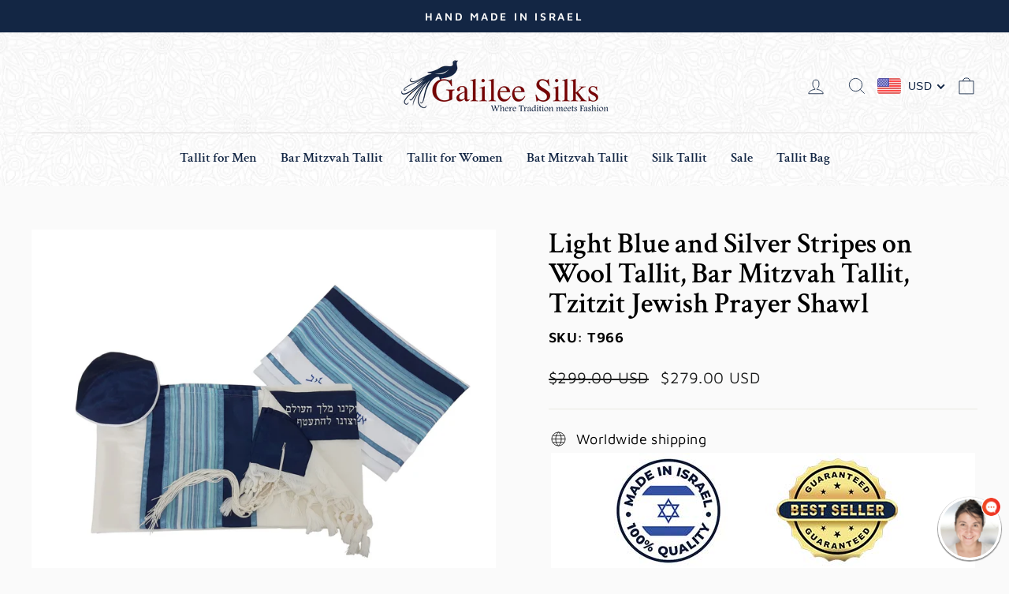

--- FILE ---
content_type: text/javascript; charset=utf-8
request_url: https://he.galileesilks.com/products/option-set-233447-select-3.js
body_size: -406
content:
{"id":9282103443700,"title":"Personalize with name embroidery on the Tallit bag","handle":"option-set-233447-select-3","description":null,"published_at":"2026-01-20T03:26:45+02:00","created_at":"2026-01-20T03:26:44+02:00","vendor":"Galilee Silks","type":"","tags":["globo-product-options","option-set-233447-select-3"],"price":2900,"price_min":2900,"price_max":2900,"available":true,"price_varies":false,"compare_at_price":null,"compare_at_price_min":0,"compare_at_price_max":0,"compare_at_price_varies":false,"variants":[{"id":47469726793972,"title":"Add name embroidery on the Tallit bag","option1":"Add name embroidery on the Tallit bag","option2":null,"option3":null,"sku":null,"requires_shipping":true,"taxable":true,"featured_image":null,"available":true,"name":"Personalize with name embroidery on the Tallit bag - Add name embroidery on the Tallit bag","public_title":"Add name embroidery on the Tallit bag","options":["Add name embroidery on the Tallit bag"],"price":2900,"weight":0,"compare_at_price":null,"inventory_management":null,"barcode":null,"requires_selling_plan":false,"selling_plan_allocations":[]}],"images":[],"featured_image":null,"options":[{"name":"Title","position":1,"values":["Add name embroidery on the Tallit bag"]}],"url":"\/products\/option-set-233447-select-3","requires_selling_plan":false,"selling_plan_groups":[]}

--- FILE ---
content_type: text/javascript; charset=utf-8
request_url: https://he.galileesilks.com/products/add-matching-tefillin-bag.js
body_size: 673
content:
{"id":8112939270388,"title":"Matching Tefillin Bag by Galilee Silks","handle":"add-matching-tefillin-bag","description":"\u003cp\u003eThis Matching Tefillin Bag is designed to perfectly complement any Tallit and Kippah set from our collection, offering both standalone purchase and upgrade options. \u003cbr\u003e\u003cbr\u003eCrafted to harmonize with your chosen design, the Tefillin Bag provides elegant protection for your Tefillin while supporting personalized expression through custom embroidery in English, Hebrew, or both. \u003cbr\u003e\u003cbr\u003eThis blend of functionality and thoughtful customization ensures your sacred items are stored with care and distinction.\u003c\/p\u003e","published_at":"2023-07-31T17:05:41+03:00","created_at":"2023-05-12T10:40:20+03:00","vendor":"Galilee Silks","type":"","tags":["globo-product-options"],"price":3000,"price_min":3000,"price_max":5900,"available":true,"price_varies":true,"compare_at_price":null,"compare_at_price_min":0,"compare_at_price_max":0,"compare_at_price_varies":false,"variants":[{"id":43946182246644,"title":"Add Non-Personalized Tefillin Bag","option1":"Add Non-Personalized Tefillin Bag","option2":null,"option3":null,"sku":null,"requires_shipping":true,"taxable":true,"featured_image":null,"available":true,"name":"Matching Tefillin Bag by Galilee Silks - Add Non-Personalized Tefillin Bag","public_title":"Add Non-Personalized Tefillin Bag","options":["Add Non-Personalized Tefillin Bag"],"price":3000,"weight":0,"compare_at_price":null,"inventory_management":"shopify","barcode":null,"requires_selling_plan":false,"selling_plan_allocations":[]},{"id":47467142447348,"title":"Add Personalized Tefillin Bag","option1":"Add Personalized Tefillin Bag","option2":null,"option3":null,"sku":null,"requires_shipping":true,"taxable":true,"featured_image":null,"available":true,"name":"Matching Tefillin Bag by Galilee Silks - Add Personalized Tefillin Bag","public_title":"Add Personalized Tefillin Bag","options":["Add Personalized Tefillin Bag"],"price":5900,"weight":0,"compare_at_price":null,"inventory_management":"shopify","barcode":null,"requires_selling_plan":false,"selling_plan_allocations":[]}],"images":["\/\/cdn.shopify.com\/s\/files\/1\/0073\/5333\/5877\/files\/SiteT238wooltallit_barmitzvahtallitbag_Medium_1800x1800_b1da272d-77ea-41e6-a0a8-6efa75e01bb8.webp?v=1760566322","\/\/cdn.shopify.com\/s\/files\/1\/0073\/5333\/5877\/files\/2025-10-15221708_83f39fc0-03f9-4998-bde3-97252d3d5f20.png?v=1768838444"],"featured_image":"\/\/cdn.shopify.com\/s\/files\/1\/0073\/5333\/5877\/files\/SiteT238wooltallit_barmitzvahtallitbag_Medium_1800x1800_b1da272d-77ea-41e6-a0a8-6efa75e01bb8.webp?v=1760566322","options":[{"name":"Size","position":1,"values":["Add Non-Personalized Tefillin Bag","Add Personalized Tefillin Bag"]}],"url":"\/products\/add-matching-tefillin-bag","media":[{"alt":null,"id":40194576285940,"position":1,"preview_image":{"aspect_ratio":1.328,"height":768,"width":1020,"src":"https:\/\/cdn.shopify.com\/s\/files\/1\/0073\/5333\/5877\/files\/SiteT238wooltallit_barmitzvahtallitbag_Medium_1800x1800_b1da272d-77ea-41e6-a0a8-6efa75e01bb8.webp?v=1760566322"},"aspect_ratio":1.328,"height":768,"media_type":"image","src":"https:\/\/cdn.shopify.com\/s\/files\/1\/0073\/5333\/5877\/files\/SiteT238wooltallit_barmitzvahtallitbag_Medium_1800x1800_b1da272d-77ea-41e6-a0a8-6efa75e01bb8.webp?v=1760566322","width":1020},{"alt":"Navy blue pouch with reflective silver stripes on a white background","id":41308008317172,"position":2,"preview_image":{"aspect_ratio":1.507,"height":880,"width":1326,"src":"https:\/\/cdn.shopify.com\/s\/files\/1\/0073\/5333\/5877\/files\/2025-10-15221708_83f39fc0-03f9-4998-bde3-97252d3d5f20.png?v=1768838444"},"aspect_ratio":1.507,"height":880,"media_type":"image","src":"https:\/\/cdn.shopify.com\/s\/files\/1\/0073\/5333\/5877\/files\/2025-10-15221708_83f39fc0-03f9-4998-bde3-97252d3d5f20.png?v=1768838444","width":1326}],"requires_selling_plan":false,"selling_plan_groups":[]}

--- FILE ---
content_type: text/javascript; charset=utf-8
request_url: https://he.galileesilks.com/products/size-upgrade-to-55.js
body_size: -76
content:
{"id":8057472909556,"title":"Size upgrade to 55\"","handle":"size-upgrade-to-55","description":"\u003cp\u003e\u003c\/p\u003e","published_at":"2023-03-13T19:42:53+02:00","created_at":"2023-03-13T19:42:53+02:00","vendor":"Galilee Silks","type":"","tags":[],"price":23000,"price_min":23000,"price_max":23000,"available":true,"price_varies":false,"compare_at_price":null,"compare_at_price_min":0,"compare_at_price_max":0,"compare_at_price_varies":false,"variants":[{"id":43823849308404,"title":"Default Title","option1":"Default Title","option2":null,"option3":null,"sku":null,"requires_shipping":false,"taxable":true,"featured_image":null,"available":true,"name":"Size upgrade to 55\"","public_title":null,"options":["Default Title"],"price":23000,"weight":0,"compare_at_price":null,"inventory_management":null,"barcode":null,"requires_selling_plan":false,"selling_plan_allocations":[]}],"images":[],"featured_image":null,"options":[{"name":"Title","position":1,"values":["Default Title"]}],"url":"\/products\/size-upgrade-to-55","requires_selling_plan":false,"selling_plan_groups":[]}

--- FILE ---
content_type: text/javascript; charset=utf-8
request_url: https://he.galileesilks.com/products/option-set-232260-select-4.js
body_size: -339
content:
{"id":8056151671028,"title":"Personalize with name embroidery on one Tallit Corner","handle":"option-set-232260-select-4","description":"\u003cp\u003e\u003c\/p\u003e","published_at":"2023-03-11T18:45:54+02:00","created_at":"2023-03-11T18:45:54+02:00","vendor":"Galilee Silks","type":"","tags":["globo-product-options","option-set-232260-select-4"],"price":2900,"price_min":2900,"price_max":2900,"available":true,"price_varies":false,"compare_at_price":null,"compare_at_price_min":0,"compare_at_price_max":0,"compare_at_price_varies":false,"variants":[{"id":43821032603892,"title":"Personalize with name embroidery on one Tallit Corner","option1":"Personalize with name embroidery on one Tallit Corner","option2":null,"option3":null,"sku":null,"requires_shipping":true,"taxable":true,"featured_image":null,"available":true,"name":"Personalize with name embroidery on one Tallit Corner - Personalize with name embroidery on one Tallit Corner","public_title":"Personalize with name embroidery on one Tallit Corner","options":["Personalize with name embroidery on one Tallit Corner"],"price":2900,"weight":0,"compare_at_price":null,"inventory_management":"shopify","barcode":null,"requires_selling_plan":false,"selling_plan_allocations":[]}],"images":[],"featured_image":null,"options":[{"name":"Title","position":1,"values":["Personalize with name embroidery on one Tallit Corner"]}],"url":"\/products\/option-set-232260-select-4","requires_selling_plan":false,"selling_plan_groups":[]}